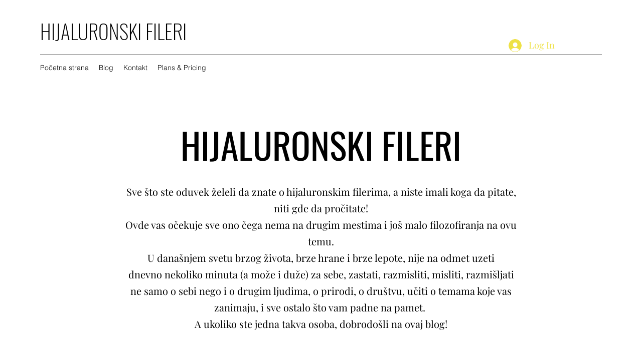

--- FILE ---
content_type: text/html; charset=utf-8
request_url: https://www.google.com/recaptcha/api2/aframe
body_size: 266
content:
<!DOCTYPE HTML><html><head><meta http-equiv="content-type" content="text/html; charset=UTF-8"></head><body><script nonce="OUzV02_d8MnN95xc7-uxmA">/** Anti-fraud and anti-abuse applications only. See google.com/recaptcha */ try{var clients={'sodar':'https://pagead2.googlesyndication.com/pagead/sodar?'};window.addEventListener("message",function(a){try{if(a.source===window.parent){var b=JSON.parse(a.data);var c=clients[b['id']];if(c){var d=document.createElement('img');d.src=c+b['params']+'&rc='+(localStorage.getItem("rc::a")?sessionStorage.getItem("rc::b"):"");window.document.body.appendChild(d);sessionStorage.setItem("rc::e",parseInt(sessionStorage.getItem("rc::e")||0)+1);localStorage.setItem("rc::h",'1769192624782');}}}catch(b){}});window.parent.postMessage("_grecaptcha_ready", "*");}catch(b){}</script></body></html>